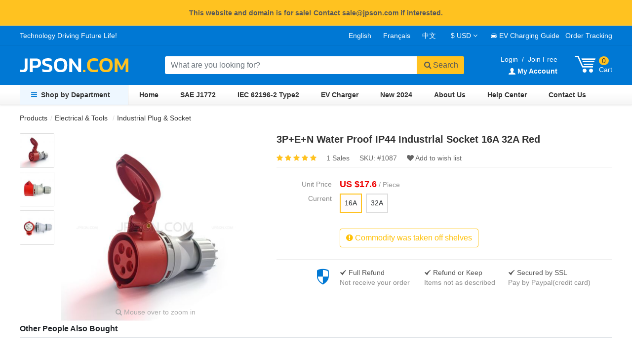

--- FILE ---
content_type: text/html; charset=UTF-8
request_url: https://www.jpson.com/product/3p-e-n-water-proof-ip44-industrial-socket-16a-32a-red_p1087.html
body_size: 5546
content:
<!doctype html>
<html lang="en">
<head>
  <meta charset="utf-8">
  <meta name="viewport" content="width=device-width,initial-scale=1,shrink-to-fit=no">
  <meta name="description" content="Buy 3P E N Water Proof IP44 Industrial Socket 16A 32A Red from Jpson.com with free shipping now.">
<meta name="keywords" content="">
<meta property="og:title" content="3P+E+N Water Proof IP44 Industrial Socket 16A 32A Red in Industrial Plug &amp; Socket for Sale">
<meta property="og:type" content="product">
<meta property="og:url" content="https://www.jpson.com/product/3p-e-n-water-proof-ip44-industrial-socket-16a-32a-red_p1087.html">
<meta property="og:image" content="https://www.jpson.com/images/product/00/10/87/3p-e-n-water-proof-ip44-industrial-socket-16a-32a-red.jpg">
<meta property="og:site_name" content="Jpson.com">
<meta property="og:description" content="Buy 3P E N Water Proof IP44 Industrial Socket 16A 32A Red from Jpson.com with free shipping now.">
<title>3P+E+N Water Proof IP44 Industrial Socket 16A 32A Red in Industrial Plug &amp; Socket for Sale</title>
  <link rel="apple-touch-icon" sizes="180x180" href="/apple-touch-icon.png">
<link rel="manifest" href="/manifest.json">
<link href="https://cdnjs.cloudflare.com/ajax/libs/twitter-bootstrap/4.6.1/css/bootstrap.min.css" rel="stylesheet">
<link href="https://www.jpson.com/static/css/base.css?v=26017176" rel="stylesheet">
<link href="https://cdnjs.cloudflare.com/ajax/libs/font-awesome/4.7.0/css/font-awesome.min.css" rel="stylesheet">
<link href="https://www.jpson.com/static/icofont/icofont.min.css" rel="stylesheet">
<script src="https://cdnjs.cloudflare.com/ajax/libs/jquery/3.5.1/jquery.min.js"></script>
<script src="https://cdnjs.cloudflare.com/ajax/libs/js-cookie/2.2.1/js.cookie.min.js"></script>
<script src="https://cdnjs.cloudflare.com/ajax/libs/twitter-bootstrap/4.6.1/js/bootstrap.bundle.min.js"></script>
<script src="https://cdnjs.cloudflare.com/ajax/libs/lazysizes/5.3.2/lazysizes.min.js"></script>
<script src="https://www.jpson.com/static/js/main.js?v=26017176"></script>
  <link href="https://www.jpson.com/static/css/product-detail.css?v=26017176" rel="stylesheet">
<script src="https://www.jpson.com/static/js/product-detail.js?v=26017176"></script>
<script src="https://cdnjs.cloudflare.com/ajax/libs/elevatezoom/3.0.8/jquery.elevatezoom.min.js"></script>
<script src="https://cdnjs.cloudflare.com/ajax/libs/moment.js/2.29.1/moment.min.js"></script>
<link rel="prefetch" href="https://www.jpson.com/images/product/00/10/87/3p-e-n-water-proof-ip44-industrial-socket-16a-32a-red.jpg">
<link rel="prefetch" href="https://www.jpson.com/images/product/00/10/87/rkt8kd_500.jpg">
<link rel="prefetch" href="https://www.jpson.com/images/product/00/10/87/bgtoie_500.jpg">
</head>
<body>
  <div class="p-3 text-center font-weight-bold bg-yellow">
This website and domain is for sale! Contact sale@jpson.com if interested.
</div>  <header>
  <div id="header-top">
    <div id="header-top-container"><span id="slogan">Technology Driving Future Life!</span><a
        href="/product/3p-e-n-water-proof-ip44-industrial-socket-16a-32a-red_p1087.html">English</a><a href="/fr/product/3p-e-n-water-proof-ip44-industrial-socket-16a-32a-red_p1087.html">Français</a><a href="/zh/product/3p-e-n-water-proof-ip44-industrial-socket-16a-32a-red_p1087.html">中文</a> <span id="header-currency"><a
          href="#" data-name="USD"><span>$ USD</span></a>
        <ul>
          <li data-name="USD" data-sign="US $" data-rate="1">$ USD</li>
          <li data-name="EUR" data-sign="&euro;" data-rate="0.88">&euro; EUR</li>
          <li data-name="GBP" data-sign="£" data-rate="0.69">£ GBP</li>
          <li data-name="CAD" data-sign="C$" data-rate="1.29">$ CAD</li>
        </ul>
      </span><a href="/ev-charging-guide"><i class="icofont-car"></i> EV Charging Guide</a><a href="/tracking"
        rel="nofollow">Order Tracking</a> </div>
  </div>
  <div id="header-center">
    <a id="logo" href="/" title="Jpson.com - EV Charging Supplier"><img src="https://www.jpson.com/static/img/logo.svg" alt="JPSON.COM"></a>
    <form action="/search" id="search-box">
      <div class="input-group">
        <input class="form-control" id="search-box-input" type="text" name="query"
          placeholder="What are you looking for?" value="" autocomplete="off"
          style="width: 32rem" required>
        <div class="input-group-append">
          <div id="close-search"><i class="fa fa-close"></i></div>
          <button class="btn btn-yellow rounded-right" type="submit"><i
              class="fa fa-search fa-fw"></i>Search</button>
        </div>
        <div id="search-box-suggestions"></div>
      </div>
    </form>
    <div id="header-right">
                  <div id="header-account" data-login="0">
        <a href="/user" rel="nofollow">Login</a><span class="mx-2">/</span><a href="/user/signup" rel="nofollow">Join
          Free</a><br><a href="/user" rel="nofollow"><i class="icofont-user-alt-3"></i> <strong>My
            Account</strong></a>
      </div>
            <div id="cart"><a href="/cart" rel="nofollow" id="cart-btn" title="Go Cart"><i class="icofont-cart-alt"></i>
          <div class="py-2"><span class="cart-count rounded-circle">0</span><br>Cart</div>
        </a>
        <div id="cart-widget">
          <div class="arrow"></div>
          <ul>
            <li class="empty">No items in your cart!</li>
            <li class="loading"><i class="fa fa-spinner fa-spin"></i>Loading...</li>
          </ul>
          <p class="view-cart"><a class="btn btn-blue btn-sm rounded-pill shadow-sm" href="/cart" rel="nofollow">View Cart (<span
                class="cart-count">0</span> Items)</a></p>
        </div>
      </div>
    </div>
  </div>
  
  <nav id="main-nav">
    <ul>
      <li id="categories"><a href="/products"><i class="fa fa-bars mr-2"></i>Shop by Department</a>
        <div>
          <ul>
                        <li class="categories-item"><a href="/products/ev-charging-evse_c1180">EV Charging Connector  <i
                  class="fa fa-angle-right"></i></a>
              <div>
                <ul>
                                                      <li class="categories-subitem"><a href="/products/j1772-plug-socket-ev-charging_c1242"><img class="lazyload"
                        src="https://www.jpson.com/static/img/placeholder.svg" data-src="https://www.jpson.com/images/category/00/12/42/c6di72_150.jpg" width="50"
                        height="50" alt="SAE J1772 Connectors">SAE J1772 Connectors</a></li>
                                                                        <li class="categories-subitem"><a href="/products/j1772-connector-cable-ev-charging_c1243"><img class="lazyload"
                        src="https://www.jpson.com/static/img/placeholder.svg" data-src="https://www.jpson.com/images/category/00/12/43/ocs7nc_150.jpg" width="50"
                        height="50" alt="SAE J1772 Cables">SAE J1772 Cables</a></li>
                                                                        <li class="categories-subitem"><a href="/products/type2-plug-socket-ev-charging_c1246"><img class="lazyload"
                        src="https://www.jpson.com/static/img/placeholder.svg" data-src="https://www.jpson.com/images/category/00/12/46/iivffp_150.jpg" width="50"
                        height="50" alt="IEC 62196-2 Connectors">IEC 62196-2 Connectors</a></li>
                                                                        <li class="categories-subitem"><a href="/products/type2-connector-cable-ev-charging_c1247"><img class="lazyload"
                        src="https://www.jpson.com/static/img/placeholder.svg" data-src="https://www.jpson.com/images/category/00/12/47/aj9j4w_150.jpg" width="50"
                        height="50" alt="IEC 62196-2 Cables">IEC 62196-2 Cables</a></li>
                                                                        <li class="categories-subitem"><a href="/products/ev-charging-accessories_c1275"><img class="lazyload"
                        src="https://www.jpson.com/static/img/placeholder.svg" data-src="https://www.jpson.com/images/category/00/12/75/bjnnrr_150.jpg" width="50"
                        height="50" alt="EVSE Accessories">EVSE Accessories</a></li>
                                                                        <li class="categories-subitem"><a href="/products/ev-charger_c1276"><img class="lazyload"
                        src="https://www.jpson.com/static/img/placeholder.svg" data-src="https://www.jpson.com/images/category/00/12/76/ar7vh5_150.jpg" width="50"
                        height="50" alt="EV Charging Station">EV Charging Station</a></li>
                                                                        <li class="categories-subitem"><a href="/products/battery-connectors_c1283"><img class="lazyload"
                        src="https://www.jpson.com/static/img/placeholder.svg" data-src="https://www.jpson.com/images/category/00/12/83/ufd4cx_150.jpg" width="50"
                        height="50" alt="Battery Connector">Battery Connector</a></li>
                                                    </ul>
              </div>
              
            </li>
                        <li class="categories-item"><a href="/products/tesla-accessories_c1265">Tesla Model Accessories             </a>
              
            </li>
                        <li class="categories-item"><a href="/products/automobiles-motorcycles_c1253">Automobiles  <i
                  class="fa fa-angle-right"></i></a>
              <div>
                <ul>
                                                      <li class="categories-subitem"><a href="/products/car-lights-indicators_c1254"><img class="lazyload"
                        src="https://www.jpson.com/static/img/placeholder.svg" data-src="https://www.jpson.com/images/category/00/12/54/yibczr_50.jpg" width="50"
                        height="50" alt="Lights &amp; Indicators">Lights &amp; Indicators</a></li>
                                                                        <li class="categories-subitem"><a href="/products/car-power-inverter_c1258"><img class="lazyload"
                        src="https://www.jpson.com/static/img/placeholder.svg" data-src="https://www.jpson.com/images/category/00/12/58/fkqpe3_150.jpg" width="50"
                        height="50" alt="Power inverter">Power inverter</a></li>
                                                                        <li class="categories-subitem"><a href="/products/car-tools-equipments_c1259"><img class="lazyload"
                        src="https://www.jpson.com/static/img/placeholder.svg" data-src="https://www.jpson.com/images/category/00/12/59/zgsynm_50.jpg" width="50"
                        height="50" alt="Tools &amp; Equipment">Tools &amp; Equipment</a></li>
                                                                        <li class="categories-subitem"><a href="/products/auto-interior-accessories_c1264"><img class="lazyload"
                        src="https://www.jpson.com/static/img/placeholder.svg" data-src="https://www.jpson.com/images/category/00/12/64/oyk6ul_150.jpg" width="50"
                        height="50" alt="Interior Accessories">Interior Accessories</a></li>
                                                                        <li class="categories-subitem"><a href="/products/tesla-accessories_c1265"><img class="lazyload"
                        src="https://www.jpson.com/static/img/placeholder.svg" data-src="https://www.jpson.com/images/category/00/12/65/2exiun_150.jpg" width="50"
                        height="50" alt="Tesla Model Accessories">Tesla Model Accessories</a></li>
                                                                        <li class="categories-subitem"><a href="/products/parts-accessories_c1347"><img class="lazyload"
                        src="https://www.jpson.com/static/img/placeholder.svg" data-src="https://www.jpson.com/images/category/00/13/47/roxjsx_50.jpg" width="50"
                        height="50" alt="Parts &amp; Accessories">Parts &amp; Accessories</a></li>
                                                    </ul>
              </div>
              
            </li>
                        <li class="categories-item"><a href="/products/3d-printing_c1161">3D Printing Product  <i
                  class="fa fa-angle-right"></i></a>
              <div>
                <ul>
                                                      <li class="categories-subitem"><a href="/products/pla-filament_c1164"><img class="lazyload"
                        src="https://www.jpson.com/static/img/placeholder.svg" data-src="https://www.jpson.com/images/category/00/11/64/dyc52z_150.jpg" width="50"
                        height="50" alt="3D Filaments">3D Filaments</a></li>
                                                                        <li class="categories-subitem"><a href="/products/3d-printer-parts-accessories_c1165"><img class="lazyload"
                        src="https://www.jpson.com/static/img/placeholder.svg" data-src="https://www.jpson.com/images/category/00/11/65/hu2iqc_150.jpg" width="50"
                        height="50" alt="Parts &amp; Accessories">Parts &amp; Accessories</a></li>
                                                                        <li class="categories-subitem"><a href="/products/3d-printer_c1274"><img class="lazyload"
                        src="https://www.jpson.com/static/img/placeholder.svg" data-src="https://www.jpson.com/images/category/00/12/74/cmbqc2_150.jpg" width="50"
                        height="50" alt="3D Printer">3D Printer</a></li>
                                                    </ul>
              </div>
              
            </li>
                        <li class="categories-item"><a href="/products/electrical-tools_c1257">Electrical &amp; Tools  <i
                  class="fa fa-angle-right"></i></a>
              <div>
                <ul>
                                                      <li class="categories-subitem"><a href="/products/solar-power_c1262"><img class="lazyload"
                        src="https://www.jpson.com/static/img/placeholder.svg" data-src="https://www.jpson.com/images/category/00/12/62/nlbtmy_150.jpg" width="50"
                        height="50" alt="Solar Power">Solar Power</a></li>
                                                                        <li class="categories-subitem"><a href="/products/plug-socket_c1266"><img class="lazyload"
                        src="https://www.jpson.com/static/img/placeholder.svg" data-src="https://www.jpson.com/images/category/00/12/66/1xxsxo_150.jpg" width="50"
                        height="50" alt="Industrial Plug &amp; Socket">Industrial Plug &amp; Socket</a></li>
                                                                        <li class="categories-subitem"><a href="/products/ftth-fiber-optical_c1279"><img class="lazyload"
                        src="https://www.jpson.com/static/img/placeholder.svg" data-src="https://www.jpson.com/images/category/00/12/79/laeiyl_150.jpg" width="50"
                        height="50" alt="FTTH Fiber Optical">FTTH Fiber Optical</a></li>
                                                                        <li class="categories-subitem"><a href="/products/measuring-gauging-tool_c1281"><img class="lazyload"
                        src="https://www.jpson.com/static/img/placeholder.svg" data-src="https://www.jpson.com/images/category/00/12/81/6v1aqm_150.jpg" width="50"
                        height="50" alt="Measuring &amp; Gauging Tool">Measuring &amp; Gauging Tool</a></li>
                                                                        <li class="categories-subitem"><a href="/products/power-battery-connectors_c1282"><img class="lazyload"
                        src="https://www.jpson.com/static/img/placeholder.svg" data-src="https://www.jpson.com/images/category/00/12/82/rm9shf_150.jpg" width="50"
                        height="50" alt="Power Battery Connectors">Power Battery Connectors</a></li>
                                                    </ul>
              </div>
              
            </li>
                        <li class="categories-item"><a href="/products/consumer-electronics_c1273">Consumer Electronics  <i
                  class="fa fa-angle-right"></i></a>
              <div>
                <ul>
                                                      <li class="categories-subitem"><a href="/products/3d-glasses_c1277"><img class="lazyload"
                        src="https://www.jpson.com/static/img/placeholder.svg" data-src="https://www.jpson.com/images/category/00/12/77/64vhq3_150.jpg" width="50"
                        height="50" alt="3D/VR Glasses">3D/VR Glasses</a></li>
                                                                        <li class="categories-subitem"><a href="/products/security-protection_c1278"><img class="lazyload"
                        src="https://www.jpson.com/static/img/placeholder.svg" data-src="https://www.jpson.com/images/category/00/12/78/lg50z7_150.jpg" width="50"
                        height="50" alt="Security &amp; Protection">Security &amp; Protection</a></li>
                                                                        <li class="categories-subitem"><a href="/products/tv-digital-video_c1280"><img class="lazyload"
                        src="https://www.jpson.com/static/img/placeholder.svg" data-src="https://www.jpson.com/images/category/00/12/80/abww9n_150.jpg" width="50"
                        height="50" alt="Digital Video &amp; TV">Digital Video &amp; TV</a></li>
                                                                        <li class="categories-subitem"><a href="/products/home-garden_c1348"><img class="lazyload"
                        src="https://www.jpson.com/static/img/placeholder.svg" data-src="https://www.jpson.com/images/category/00/13/48/okne0x_50.jpg" width="50"
                        height="50" alt="Home &amp; Garden">Home &amp; Garden</a></li>
                                                    </ul>
              </div>
              
            </li>
                        <li class="categories-item"><a href="/products/industrial-automation_c1256">Industrial Automation  <i
                  class="fa fa-angle-right"></i></a>
              <div>
                <ul>
                                                      <li class="categories-subitem"><a href="/products/robot-positioning_c1349"><img class="lazyload"
                        src="https://www.jpson.com/static/img/placeholder.svg" data-src="https://www.jpson.com/static/img/placeholder.svg" width="50"
                        height="50" alt="Robot Positioning">Robot Positioning</a></li>
                                                    </ul>
              </div>
              
            </li>
                        <li class="categories-item"><a href="/products">View All Departments</a></li>
          </ul>
        </div>
      </li>
      <li><a href="/">Home</a> </li>
      <li><a href="/products/j1772-plug-socket-ev-charging_c1242">SAE J1772</a> </li>
      <li><a href="/products/type2-plug-socket-ev-charging_c1246">IEC 62196-2 Type2</a> </li>
      <li><a href="/products/ev-charger_c1276">EV Charger</a></li>
      <li><a href="/new-arrivals" rel="nofollow">New 2024</a></li>
      <li><a href="/about" rel="nofollow">About Us</a> </li>
      <li><a href="/help" rel="nofollow">Help Center</a></li>
      <li><a href="/contact" rel="nofollow">Contact Us</a> </li>
    </ul>
  </nav>
</header>  <div id="main">
        <div id="main-header">
      <ol class="crumb">
        <li><a href="/products">Products</a></li>
<li><a href="/products/electrical-tools_c1257"> Electrical &amp; Tools</a>
</li>
<li><a href="/products/plug-socket_c1266"> Industrial Plug &amp; Socket</a>
</li>
      </ol>
          </div>
    <section>
            <ul id="gallery">
      <li><img class="lazyload" src="https://www.jpson.com/static/img/placeholder.svg" data-src="https://www.jpson.com/images/product/00/10/87/eyur7h_150.jpg"
      data-thumb="https://www.jpson.com/images/product/00/10/87/eyur7h_500.jpg" data-img="https://www.jpson.com/images/product/00/10/87/3p-e-n-water-proof-ip44-industrial-socket-16a-32a-red.jpg" alt="5 Pin Industrial Socket" width="68" height="68">
  </li>
        <li><img class="lazyload" src="https://www.jpson.com/static/img/placeholder.svg" data-src="https://www.jpson.com/images/product/00/10/87/rkt8kd_150.jpg" data-thumb="https://www.jpson.com/images/product/00/10/87/rkt8kd_500.jpg" data-img="https://www.jpson.com/images/product/00/10/87/rkt8kd_1000.jpg" alt="5 Pin Industrial Socket" width="68" height="68"></li>
        <li><img class="lazyload" src="https://www.jpson.com/static/img/placeholder.svg" data-src="https://www.jpson.com/images/product/00/10/87/bgtoie_150.jpg" data-thumb="https://www.jpson.com/images/product/00/10/87/bgtoie_500.jpg" data-img="https://www.jpson.com/images/product/00/10/87/bgtoie_1000.jpg" alt="5 Pin Industrial Socket" width="68" height="68"></li>
    </ul>
<div id="primary-image-frame"><a href="https://www.jpson.com/images/product/00/10/87/eyur7h_1000.jpg" target="_blank"><img class="lazyload"
      id="primary-image" src="https://www.jpson.com/static/img/placeholder.svg"
      data-src="https://www.jpson.com/images/product/00/10/87/eyur7h_500.jpg" data-zoom-image="https://www.jpson.com/images/product/00/10/87/3p-e-n-water-proof-ip44-industrial-socket-16a-32a-red.jpg"
      alt="5 Pin Industrial Socket" width="380" height="380"> </a>
  <p id="zoom-in"><i class="fa fa-search"></i> Mouse over to zoom in</p>
</div>

<div id="product-main">
  <div id="product-header">
    <h1 id="product-title">3P+E+N Water Proof IP44 Industrial Socket 16A 32A Red</h1>
        <div id="product-rating"><a href="#reviews" class="rating-stars" title="Reviews">   <i class="fa fa-star text-yellow"></i>             <i class="fa fa-star text-yellow"></i>             <i class="fa fa-star text-yellow"></i>             <i class="fa fa-star text-yellow"></i>             <i class="fa fa-star text-yellow"></i>           </a><span id="product-sales">1 Sales</span><span
        id="product-sku">SKU: #<span>1087</span></span><a href="javascript:return false;"
        id="product-wishlist"><i class="fa fa-heart"></i> Add to wish list</a>
    </div>
  </div>
    
  <dl class="mb-0">
    <dt>Unit Price</dt>
    <dd>
      <p id="product-price" class="mb-0"><span class="currency">US $</span><span class="price" data-usd="17.6">17.6</span> <span class="text-gray"> /
          Piece</span></p>
                </dd>
  </dl>
      <dl>
    <dt>Current</dt>
    <dd id="factor-list"><span data-product-id="1087" class="active">16A</span>
       <span data-product-id="1156">32A</span>
       </dd>
  </dl>
      <dl>
    <dt>&nbsp;</dt>
    <dd>
      <div class="btn btn-outline-warning" disabled><i class="fa fa-exclamation-circle"></i> Commodity was taken off
        shelves </div>
    </dd>
  </dl>
    <input type="hidden" name="product_id" id="product-id" value="1087">
  <input type="hidden" name="parent_id" id="parent-id" value="1087">
  
  <dl id="shopping-pledge">
  <dt><i class="icofont-shield-alt"></i></dt>
  <dd>
    <div>
      <p><i class="icofont-tick-mark"></i> Full Refund</p>
      <p>Not receive your order</p>
    </div>
    <div>
      <p><a href="/about/returns-refund.html" rel="nofollow"><i class="icofont-tick-mark"></i> Refund or Keep</a> </p>
      <p>Items not as described</p>
    </div>
    <div>
      <p><i class="icofont-tick-mark"></i> Secured by SSL</p>
      <p>Pay by Paypal(credit card)</p>
    </div>
  </dd>
</dl></div>

<div id="others-bought">
  <h3>Other People Also Bought</h3>
  <ul class="products-list mt-0 border-top">
      </ul>
</div>
<div id="product-infomation">
  
    
  <div id="product-overview">
    <h2>Overview</h2>
    <h2>Water Proof 5 Pin IP44 industrial Socket 16A 32A Red</h2>

<p><a href="https://www.jpson.com/product/3p-e-n-water-proof-ip44-industrial-plug-16a-32a-red_p1086.html">3P+E+N IP44 Plug</a></p>

<ul>
	<li>Rated current:16A or 32A&nbsp;</li>
	<li>Rated Voltage : AC 380V ~415V</li>
	<li>Poles: 3P+N+E (5P)</li>
	<li>IP Rating: IP44</li>
	<li>Working Temperature: -25&deg; C~+40&deg; C</li>
	<li>Shell Material: Brass and nickel plated RoHS</li>
	<li>Earth Contact Position: 6H</li>
	<li>Certification: S, CB, CE, TUV, ISO9001:2008, RoHS, REACH</li>
	<li>Standard: IEC60309-1, IEC60309-2</li>
</ul>
  </div>
  
  <div id="product-reviews">
    <h2>Reviews</h2>
        <p>No Reviews.</p>
          </div>
  
  </div>

<aside id="aside">
  <div class="card">
    <h3 class="card-header">Relevant Categories</h3>
    <nav>
      <ul>
                <li><a href="/products/j1772-plug-socket-ev-charging_c1242">SAE J1772 Connectors</a></li>
                <li><a href="/products/solar-power_c1262">Solar Power</a></li>
                <li><a href="/products/auto-interior-accessories_1263">Interior Accessories</a></li>
                <li><a href="/products/plug-socket_c1266">Industrial Plug &amp; Socket</a></li>
                <li><a href="/products/ftth-fiber-optical_c1279">FTTH Fiber Optical</a></li>
                <li><a href="/products/measuring-gauging-tool_c1281">Measuring &amp; Gauging Tool</a></li>
                <li><a href="/products/power-battery-connectors_c1282">Power Battery Connectors</a></li>
              </ul>
    </nav>
  </div>
    <div class="card mt-4">
    <h3 class="card-header">Hot Sales</h3>
    <ul class="products-list">
            <li><a href="/product/nema-14-50r-power-receptacle-125v-250v-50a_p1091.html"><img class="lazyload mr-1"
            src="https://www.jpson.com/static/img/placeholder.svg" data-src="https://www.jpson.com/images/product/00/10/91/ex8n6k_150.jpg" height="70" width="70"
            alt="NEMA 14-50R Power Receptacle"><span>NEMA 14-50R 125V/250V 50A Power Receptacle</span></a> </li>
            <li><a href="/product/nema-14-50-120v-250v-plug_p1090.html"><img class="lazyload mr-1"
            src="https://www.jpson.com/static/img/placeholder.svg" data-src="https://www.jpson.com/images/product/00/10/90/fsk6x0_150.jpg" height="70" width="70"
            alt="NEMA 14-50P"><span>NEMA 14-50P 125/250V 50A Black Angle Plug</span></a> </li>
            <li><a href="/product/nema-l15-30-plug-250v-30a-locking-plug-industrial-grade-grounding-black-and-white_p1186.html"><img class="lazyload mr-1"
            src="https://www.jpson.com/static/img/placeholder.svg" data-src="https://www.jpson.com/images/product/00/11/86/oxe6lr_150.jpg" height="70" width="70"
            alt="NEMA L15-30P"><span>NEMA L15-30 Plug 250V 30A Locking Plug Industrial Grade Grounding Black and White</span></a> </li>
            <li><a href="/product/2p-e-water-proof-ip44-industrial-plug-16a-32a-blue_p1088.html"><img class="lazyload mr-1"
            src="https://www.jpson.com/static/img/placeholder.svg" data-src="https://www.jpson.com/images/product/00/10/88/pdn36c_150.jpg" height="70" width="70"
            alt="3 Pin Industrial Plug"><span>2P+E Water Proof IP44 Industrial Plug 16A 32A Blue</span></a> </li>
            <li><a href="/product/"><img class="lazyload mr-1"
            src="https://www.jpson.com/static/img/placeholder.svg" data-src="" height="70" width="70"
            alt=""><span></span></a> </li>
          </ul>
  </div>
    </aside>
    </section>
  </div>
  <footer>
    <div id="footer-body">
      <div style="width:33%">
        <h4>Your Reliable Supplier!</h4>
        <p>Leading supplier of electric vehicle(EV) charging and industrial electronic products in China mainland. We cooperate with manufacturers and selling up to 1269 high quilty and cheap price products and support free shipping to most countries in the world.</p>
      </div>
      <div>
        <h4>Customer Service</h4>
        <p><a href="/contact" rel="nofollow">How to Contact Us</a> </p>
        <p><a href="/help" rel="nofollow">Shipping & Delivery</a> </p>
        <p><a href="/help/1268" rel="nofollow">Payment Methods</a> </p>
        <p><a href="/about/returns-refund.html" rel="nofollow">Returns & Refund</a> </p>
        <p><a href="/knowledgebase" rel="nofollow">Knowledgebase</a> </p>
      </div>
      <div>
        <h4>Contact Information</h4>
        <p>Tel: <img src="https://www.jpson.com/static/img/tel.svg" alt=""></p>
        <p>Email: <a href="mailto:sale@jpson.com" rel="nofollow">sale@jpson.com</a> </p>
        <p>Add: No.208 Xinguang Town, Panyu district ,Guangzhou City, China</p>
      </div>
      <div style="width:25%">
        <h4>Service Network</h4>
        <p id="footer-social"><a href="javascript:sharePage('facebook', title, description)" title="Facebook"><i class="fa fa-facebook-square"></i></a><a href="javascript:sharePage('twitter', title, description)" title="Twitter"><i class="fa fa-twitter-square"></i></a><a href="javascript:sharePage('googleplus', title, description)" title="Google+"><i class="fa fa-google-plus-square"></i></a><a href="javascript:sharePage('linkedin', title, description)" title="Linkedin"><i class="fa fa-linkedin-square"></i></a><a href="javascript:sharePage('pinterest', title, description)"><i class="fa fa-pinterest-square" title="Pinterest"></i></a> </p>
          <div class="input-group input-group-sm">
            <input type="text" class="form-control" placeholder="Enter your email..." >
            <div class="input-group-append">
              <button class="btn btn-blue">Subscribe</button>
            </div>
          </div>
      </div>
    </div>
    <div id="footer-bottom">
    <p><img src="https://www.jpson.com/static/img/footer-logos.png" alt="" width="730" height="36"></p>
    <p>&copy; 2012 - 2026&nbsp;&nbsp;Jpson.com&nbsp;&nbsp;All rights reserved. &nbsp;&nbsp;<a href="/about/terms.html" rel="nofollow">Terms of Service</a> <span> | </span><a href="/sitemap.xml">Sitemap</a> <span> | </span><a href="https://www.nasack.com/robotic-systems/linear-tracks-for-robots_1618">Robot Linear Tracks</a> <span> | </span> <a href="https://www.nasack.com">Robot 7th Axis</a> <span> | </span> <a href="https://www.nasack.com/robotic-systems/gantry-robot-systems_4129">Gantry Robots</a> <span> | </span> <a href="/about/looking-for-suppliers.html">寻找供应商</a> </p>
  </div>
  </footer>
  
<div id="country-selector" class="modal fade" tabindex="-1">
    <div class="modal-dialog modal-dialog-centered ">
        <div class="modal-content">
            <div class="modal-header">
                <h3 class="modal-title">Select country/region and shipping method</h3>
                <button class="close" data-dismiss="modal"><span>&times;</span><span class="sr-only">Close</span></button>
            </div>
            <div class="modal-body">
                <div class="input-group mb-3">
    <div class="input-group-prepend">
      <span class="input-group-text">Ship to </span>
    </div>
    <select class="custom-select"></select>
  </div>
  <h5>Choose a shipping method:</h5>
  <table class="table">
    <thead>
      <tr class="bg-light">
        <td>Method</td>
        <td>Estimated Time</td>
        <td>Shipping Cost</td>
      </tr>
    </thead>
    <tbody>
    </tbody>
  </table>
            </div>
        </div>
    </div>
</div>
<script async src="//s7.addthis.com/js/300/addthis_widget.js#pubid=ra-5779d1e3aae22536"></script>
  <a href="#" id="gotop" title="Go Top"><i class="fa fa-angle-double-up"></i></a>
  <script>var _paq = window._paq = window._paq || [];_paq.push(['trackPageView']);_paq.push(['enableLinkTracking']);(function(){var u="https://click.nasack.net/";_paq.push(['setTrackerUrl', u+'matomo.php']);_paq.push(['setSiteId', '4']);var d=document, g=d.createElement('script'), s=d.getElementsByTagName('script')[0];g.async=true; g.src=u+'matomo.js'; s.parentNode.insertBefore(g,s);})();</script>
</body>
</html>

--- FILE ---
content_type: text/css
request_url: https://www.jpson.com/static/css/product-detail.css?v=26017176
body_size: 1148
content:
.crumb {
  padding-left: 0;
}
/*商品图片*/
#primary-image-frame {
  position: relative;
  float: left;
  clear: none;
  width: 382px;
}
#primary-image {
  float: left;
  vertical-align: middle;
  text-align: center;
}
#gallery {
  float: left;
  width: 72px;
  margin: 0 12px 15px 0;
  overflow: hidden;
}
#gallery li {
  width: 70px;
  height: 70px;
  margin: 0 0 8px;
  border: 1px solid #ddd;
  border-radius: 2px;
}
#gallery li:hover {
  border: 1px solid #ffc220;
}
/*分享、收藏按钮*/
#zoom-in {
  position: relative;
  top: -2em;
  float: left;
  width: 100%;
  margin-bottom: -1em;
  text-align: center;
  color: #aaa;
}
#product-wishlist {
  color: #666;
}
#product-wishlist:hover {
  color: #06c;
}

/*商品基本信息*/
#product-main {
  float: right;
  width: 680px;
}
#product-main h1 {
  clear: right;
  text-align: left !important;
  line-height: 1.2em !important;
  color: #333;
  word-wrap: break-word;
}
#product-main dt {
  font-weight: normal;
}
#product-header {
  margin-bottom: 1.5rem;
  border-bottom: 1px solid #ddd;
}
#product-title .sub-title {
  color: #666;
  font-weight: 600;
}
#product-rating {
  color: #666;
  height: 2.25rem;
  margin-top: 0.5rem;
  line-height: 2.25rem;
}
#product-rating .rating-stars {
  float: left;
  margin-right: 1.25rem;
}
#product-sku {
  float: left;
  margin-right: 1.25rem;
}
#product-sales {
  float: left;
  margin-right: 1.25rem;
}
#product-main dl {
  float: left;
  width: 100%;
}
#product-main dt {
  float: left;
  width: 128px;
  padding-right: 1rem;
  text-align: right;
  color: #888;
}
#product-main dd {
  float: left;
  width: 512px;
}

#lot-qty {
  color: #555;
}

#product-price .currency,
#product-price .price {
  font-size: 18px;
  font-weight: 600;
}
#price-wholesale dd {
  color: #555;
}

.payment-icons i{
  margin-right: .5rem;
}

#product-stock {
  line-height: 28px;
  color: #090;
}
.out-of-stock {
  color: #f30;
}
#factor-list {
  line-height: 2.5em;
}
#factor-list span {
  float: left;
  padding: 0 8px;
  margin: 0 0.5rem 0.5rem 0;

  background: #fff;
  border: 2px solid #ddd;
  cursor: pointer;
}
#factor-list span:hover {
  border-color: #ffba08;
}
#factor-list .active {
  border-color: #ffc220;
  background: #fffcfc;
}
#ship-detail {
  color: #333;
  text-decoration: underline;
}
#ship-detail i {
  color: #555;
}

#quantity {
  float: left;
  width: 4rem;
  margin-right: 1rem;
}

/*购物保证*/
#shopping-pledge {
  padding-top: 1rem;
  border-top: 1px solid #eee;
}
#shopping-pledge dt .icofont-shield-alt {
  font-size: 36px;
  color: #0078d4;
}
#shopping-pledge dd div {
  float: left;
  width: 33.33%;
}
#shopping-pledge dd div p {
  margin: 0;
  color: #888;
}
#shopping-pledge dd div p:first-child {
  color: #555;
}
#shopping-pledge dd div p:first-child a {
  color: #555;
}

/*其他人还购买过产品列表*/
#others-bought {
  float: left;
  width: 100%;
  margin: 0 0 1.5rem;
}
#others-bought h2 {
  font-size: 14px;
  margin: 0 0 0 15px;
}
#others-bought ul {
  padding: 0;
  margin: 1em 0;
}
#others-bought li {
  position: relative;
  float: left;
  width: 16.66%;
  margin: 0;
}
#others-bought li a {
  display: block;
  width: 90%;
  margin: 1rem 5% 0;
  text-align: center;
}
#others-bought li img {
  display: block;
  margin: 0 auto 0.25rem;
}
#others-bought li p {
  padding: 0.5rem 0 0;
  text-align: center;
}
#others-bought li h3 {
  height: 2.5rem;
  margin-bottom: 0;
  overflow: hidden;
  line-height: 1.25rem;
  font-size: 0.875rem;
  font-weight: 400;
}

/*产品详情*/
#product-infomation {
  float: right;
  width: 936px;
  margin: 0 0 1.5em;
}
#product-infomation > div {
  margin-bottom: 1.5rem;
}
#product-infomation > div > h2:first-child {
  padding-bottom: 0.5rem;
  margin-bottom: 1rem;
  border-bottom: 1px solid #ddd;
}

/*产品参数*/
#product-specs {
  width: 100%;
  float: left;
}

#product-specs li {
  float: left;
  width: 33.33%;
  line-height: 2rem;
}
#product-specs li span {
  margin-right: 0.5rem;
  color: #666;
}
/*产品评价*/
#review-form {
  display: none;
}
#close-review-form {
  position: absolute;
  right: 1rem;
  top: 0.75rem;
  line-height: 1.5rem;
  font-size: 1.5rem;
  cursor: pointer;
}
#close-review-form:hover {
  color: #006faa;
}

#review-rating i {
  padding: 0 2px;
  color: #bbb;
  cursor: pointer;
  font-size: 16px;
}
#review-rating i.bright {
  color: #ffc220 !important;
}
#related-searches a {
  margin-right: 1rem;
  line-height: 2rem;
}

/*侧边关联商品列表*/
#aside {
  float: left;
  width: 230px;
}

#country-selector table tbody tr {
  cursor: pointer;
}
#country-selector table tbody tr:hover {
  background: #eef7ff;
}


--- FILE ---
content_type: application/javascript; charset=utf-8
request_url: https://www.jpson.com/static/js/main.js?v=26017176
body_size: 2534
content:
$(document).ready(function () {
	$.ajaxSetup({
		headers: {
			'X-XSRF-TOKEN': Cookies.get('XSRF-TOKEN')
		}
	});
	var client_currency = Cookies.get('client_currency');
	var client_currency_sign = Cookies.get('client_currency_sign');
	var client_exchange_rate = Cookies.get('client_exchange_rate');
	var current_html = $("#header-currency ul li[data-name='" + client_currency + "']").html();
	if (client_currency && client_exchange_rate) {
		$(".currency").html(client_currency_sign);
		$("#header-currency>a>span").html(current_html);
		$(".price").each(function (index) {
			var usd = $(this).data('usd');
			$(this).html(parseFloat((usd * client_exchange_rate).toFixed(2)));
		});
	}

	/*产品目录下拉菜单*/
	if (!$("body").hasClass("homepage")) {
		$("#categories").hover(function () {
			$("#categories>div").show();
		}, function () {
			$("#categories>div").hide();
		});
	}

	$(".categories-item").mouseenter(function () {
		$(this).children("div").show();
	});

	$(".categories-item").mouseleave(function () {
		$(".categories-item>div").hide();
	});



	//搜索关键词提示
	$('#search-box-input').keyup(function (event) {
		if (event.keyCode !== 38 && event.keyCode !== 40) {
			if ($(this).val() == '') {
				$('#search-box-suggestions').html('').hide();
				$("#close-search").hide();
			} else {
				$.ajax({
					type: "POST",
					url: "/search/suggestions",
					data: "key=" + $(this).val(),
					success: function (data) {
						if (data.status == 0) {
							$('#search-box-suggestions').html('').hide();
						} else {
							var html = '<ul>';
							for (var i = 0; i < data.content.length; i++) {
								html += '<li>' + data.content[i].keyword + '</li>'
							}
							html += '</ul>';
							$('#search-box-suggestions').html(html).show();
							$('#search-box-suggestions ul li').bind({
								click: function () {
									$('#search-box-input').val($(this).html());
									$("#search-box").submit();
								},
								mouseover: function () {
									$('#search-box-suggestions ul li').removeClass('bg-light');
									$(this).addClass('bg-light');
								},
								mouseout: function () {
									$(this).removeClass('bg-light');
								}
							});
						}
					}
				});
				$("#close-search").show();
			}
		}
	});

	//搜索关键提示结果上下键选择 
	var keyindex = 0;
	$('#search-box-input').keydown(function (event) {
		var keylist = $('#search-box-suggestions ul li');
		var list_lenght = keylist.length;
		if (event.keyCode == 13) {
			$("#search-box").submit();
		}
		if (event.keyCode == 38) {
			/*向上按钮*/
			keyindex--;
			//到顶了， 
			if (keyindex == -1) {
				keyindex = list_lenght;
			}
			$("#search-box-input").val(keylist.eq(keyindex - 1).html());
			keylist.removeClass('bg-light');
			keylist.eq(keyindex - 1).addClass('bg-light');
		} else if (event.keyCode == 40) {
			/*向下按钮*/
			keyindex++;
			//到底了 
			if (keyindex == list_lenght) {
				keyindex = 0;
			}
			$("#search-box-input").val(keylist.eq(keyindex - 1).html());
			keylist.removeClass('bg-light');
			keylist.eq(keyindex - 1).addClass('bg-light');
		} else {
			keyindex = 0;
		}

	});

	//关闭搜索
	$("#close-search").click(function () {
		$("#search-box-input").val('');
		$('#search-box-suggestions').html('').hide();
		$(this).hide();
	});

	//选择货币
	$("#header-currency").hover(function () {
		var name = Cookies.get('client_currency');
		$(this).children("ul").find("li[data-name='" + name + "']").hide();
		$(this).children("ul").show();
		$('#header-currency>a').addClass('text-yellow');
	},
		function () {
			$(this).children("ul").hide();
			$('#header-currency>a').removeClass('text-yellow');
		});
	$("#header-currency ul li").click(function () {
		var cookieOptions = {
			expires: 30,
			path: '/'
		};
		var text = $(this).html();
		var currency = $(this).data("name");
		var currency_sign = $(this).data('sign');
		var currency_rate = $(this).data('rate');
		$("#header-currency>a>span").html(text);
		Cookies.set('client_currency', currency, cookieOptions);
		Cookies.set('client_currency_sign', currency_sign, cookieOptions);
		Cookies.set('client_exchange_rate', currency_rate, cookieOptions);
		location.reload();
	});

	/*购物车小組件下拉按钮*/
	$("#cart").hover(function () {
		var cart_count = $(".cart-count").html();
		if (cart_count == '0') {
			$("#cart-widget .loading").hide();
			$("#cart-widget .view-cart").hide();
			$("#cart-widget .empty").show();

		} else {
			//当前cart cookie
			var carts = Cookies.get('carts');
			//上次cart cookie内容
			var carts_last = localStorage.getItem('carts');
			if (carts == carts_last) {
				//如果这次cart cookie和上次的相同，直接读取本地存储
				var carts_html = localStorage.getItem('carts_html');
				if (carts_html != '') {
					$("#cart-widget ul").html(carts_html);
					$("#cart-widget .view-cart").show();
				} else {
					$("#cart-widget .loading").hide();
					$("#cart-widget .empty").show();
				}
			} else {

				$.ajax({
					url: "/cart/ajax-get-cart-list",
					dataType: "json",
					success: function (json) {
						if (json.html != '') {
							$("#cart-widget ul").html(json.html);
							$("#cart-widget .view-cart").show();
							//保存html,cookie文本到本地
							localStorage.setItem('carts_html', json.html);
							localStorage.setItem('carts', carts);
						} else {
							$("#cart-widget .loading").hide();
							$("#cart-widget .empty").show();
						}
					}
				});
			}
		}
		$("#cart-widget").show();
		$("#cart-btn").addClass("cart_btn_hover");
	},
		function () {
			$("#cart-widget").hide();
			$("#cart-btn").removeClass("cart_btn_hover");
		});

	/*返回顶部按钮控制js开始*/
	$(window).scroll(function () {
		if ($(window).scrollTop() > 256) {
			$("#gotop").fadeIn();
		} else {
			$("#gotop").fadeOut();
		};
	});
	$("#gotop").click(function () {
		$("html, body").animate({
			scrollTop: 0
		},
			500, "swing");
		return false;
	});

	//主页标签卡片切换
	$("#home-tabs .tabs li").on('mouseover', function () {
		var index = $("#home-tabs .tabs li").index(this);
		$("#home-tabs .tabs li").removeClass("active");
		$("#home-tabs .tabs li").eq(index).addClass("active");
		$("#home-tabs .card").removeClass("active");
		$("#home-tabs .card").eq(index).addClass("active");
	});

	//刷新注册验证码
	$("#captcha-img,#captcha-refresh").on('click', function () {
		$("#captcha-img").attr('src', '/captcha-img?' + Math.random());
	});


	//把页面显的时间转换成用户本地时间
	if (typeof moment === 'function') {
		var date = new Date();
		//本地时区相对时间的分钟偏移 如东八区为 -480分钟
		var offset = date.getTimezoneOffset();
		$(".localtime").each(function () {
			$(this).html(moment($(this).html(), "MMM DD, YYYY HH:mm").add(-480 - offset, 'm').format("MMM DD, YYYY HH:mm"));
		});
		//显示到日
		$(".localtime-d").each(function () {
			$(this).html(moment($(this).html(), "MMM DD, YYYY HH:mm").add(-480 - offset, 'm').format("MMM DD, YYYY"));
		});
		//显示多久前
		$(".localtime-ago").each(function () {
			var time = moment($(this).html(), "MMM DD, YYYY HH:mm").add(-480 - offset, 'm');
			if (moment().diff(time, 'days') > 7) {
				//一周前显示完整日期
				$(this).html(time.format("MMM DD, YYYY"));
			}
			else {
				//一周内显示多久前
				$(this).html(time.fromNow());
			}
		});
	}

});
//Jquery End

/*bookmark--start*/
var description = "";
var title = window.document.title;

function sharePage(site, pageTitle, pageDescription) {
	var rawURL = window.location.href;
	var rawCanonicalURL = $("link[rel='canonical']").attr('href');
	if (rawCanonicalURL == undefined) {
		if (rawURL.indexOf("#") > 0) {
			rawURL = rawURL.substring(0, rawURL.indexOf("#"))
		}

	} else {
		rawURL = rawCanonicalURL
	}
	var media = "";
	if (site == "pinterest") {
		media = $('#primary-image').attr("src")
	}
	var currentURL = encodeURIComponent(rawURL);
	var title = encodeURIComponent(pageTitle);
	var bodytext = encodeURIComponent(pageDescription);
	if (media != "" && media != undefined) {
		media = encodeURIComponent(media)
	}
	var newURL;
	var go = true;
	switch (site) {
		case "facebook":
			newURL = "http://www.facebook" + ".com/sharer.php?" + "&u=" + currentURL + "&t=" + title;
			break;
		case "google":
			newURL = "http://www.google" + ".com/bookmarks/mark?op=edit&output=popup" + "&bkmk=" + currentURL + "&title=" + title;
			break;
		case "twitter":
			newURL = "http://twitter" + ".com/intent/tweet?status=" + title + ":+" + currentURL;
			break;
		case "pinterest":
			newURL = "http://pinterest" + ".com/pin/create/button/?url=" + currentURL + "&media=" + media + "&description=" + title;
			break;
		case "browser":
			bookmarksite(pageTitle, rawURL);
			go = false;
			break

	}
	if (go == true) {
		window.open(newURL, "bookmarkWindow")
	}
}


--- FILE ---
content_type: image/svg+xml
request_url: https://www.jpson.com/static/img/placeholder.svg
body_size: 744
content:
<svg xmlns="http://www.w3.org/2000/svg" width="100" height="100"><path d="M0 0h100v100H0z" fill="#f0f0f0"/><path d="M13.81 55a6.26 6.26 0 0 1-2.16-.35v-1.72a4.33 4.33 0 0 0 1.75.33 1.88 1.88 0 0 0 1.33-.38 1.68 1.68 0 0 0 .4-1.25v-6.46h2v6.9Q17.16 55 13.81 55zm4.98-.17v-9.66h4.53a3.6 3.6 0 0 1 1.87.44 2.73 2.73 0 0 1 1.09 1.19 3.9 3.9 0 0 1 .36 1.71 3.52 3.52 0 0 1-.41 1.73 2.88 2.88 0 0 1-1.17 1.16 3.7 3.7 0 0 1-1.79.41h-2.45v3zm2-4.63h2a1.74 1.74 0 0 0 1.31-.46 1.71 1.71 0 0 0 .44-1.24 1.79 1.79 0 0 0-.42-1.28 1.66 1.66 0 0 0-1.26-.44h-2.1zm9.97 4.8a10.47 10.47 0 0 1-1.76-.15 6 6 0 0 1-1.39-.39v-1.79a8.45 8.45 0 0 0 1.43.44 7.08 7.08 0 0 0 1.5.17 4.52 4.52 0 0 0 1.54-.19.84.84 0 0 0 .5-.89 1.06 1.06 0 0 0-.21-.69 1.78 1.78 0 0 0-.73-.46 15 15 0 0 0-1.46-.46 4.78 4.78 0 0 1-2.13-1 2.7 2.7 0 0 1 .36-3.79 4.73 4.73 0 0 1 2.86-.8 10.26 10.26 0 0 1 1.62.12 7.06 7.06 0 0 1 1.22.29v1.78a7.21 7.21 0 0 0-2.57-.46 4.35 4.35 0 0 0-1.48.2.81.81 0 0 0-.54.85.88.88 0 0 0 .2.6 1.67 1.67 0 0 0 .67.41q.47.18 1.33.4a6.15 6.15 0 0 1 1.83.75 2.4 2.4 0 0 1 .89 1 3 3 0 0 1 .25 1.24 2.46 2.46 0 0 1-1 2 4.71 4.71 0 0 1-2.93.82zm9.72 0q-4.69 0-4.69-5A5.27 5.27 0 0 1 37 46.2a4.76 4.76 0 0 1 3.48-1.2A4.76 4.76 0 0 1 44 46.2a5.27 5.27 0 0 1 1.18 3.8q0 5-4.7 5zm0-1.73a2.43 2.43 0 0 0 2-.79 3.82 3.82 0 0 0 .64-2.48 4 4 0 0 0-.64-2.56 2.5 2.5 0 0 0-2-.74 2.5 2.5 0 0 0-2 .74 4 4 0 0 0-.64 2.56 3.81 3.81 0 0 0 .64 2.42 2.42 2.42 0 0 0 2 .83zm6.11 1.56v-9.66h1.75l4.58 6.44v-6.44h2v9.66h-1.73l-4.57-6.44v6.44zm9.76 0v-1.52H58v1.52zm7.77.17a5 5 0 0 1-3.72-1.31 4.88 4.88 0 0 1-1.29-3.58 5.25 5.25 0 0 1 1.25-3.73A4.89 4.89 0 0 1 64.11 45a8.78 8.78 0 0 1 1.57.13 8 8 0 0 1 1.32.37v1.77a7.1 7.1 0 0 0-2.73-.52 3 3 0 0 0-2.37.83 3.75 3.75 0 0 0-.72 2.52q0 3.18 3.12 3.18a7.66 7.66 0 0 0 1.4-.13 6.8 6.8 0 0 0 1.3-.39v1.78a9.6 9.6 0 0 1-1.31.31 9.27 9.27 0 0 1-1.57.15zm8.39 0q-4.69 0-4.7-4.94A5.27 5.27 0 0 1 69 46.2a5.79 5.79 0 0 1 7 0 5.27 5.27 0 0 1 1.2 3.8q0 5-4.69 5zm0-1.73a2.42 2.42 0 0 0 2-.79 3.81 3.81 0 0 0 .64-2.48 4 4 0 0 0-.64-2.56 3.07 3.07 0 0 0-4 0 4 4 0 0 0-.64 2.56 3.81 3.81 0 0 0 .64 2.42 2.42 2.42 0 0 0 2 .83zm6.1 1.56v-9.66h2L83.49 51l2.83-5.81h2v9.66h-2v-6.31l-2.25 4.62H82.9l-2.26-4.62v6.29z" fill="#fff"/></svg>